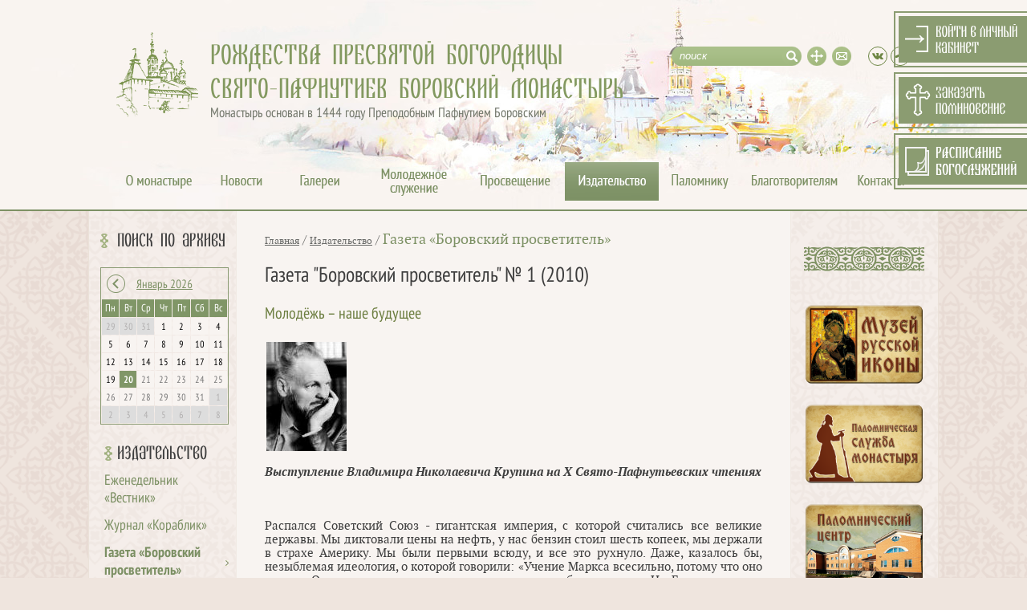

--- FILE ---
content_type: text/html; charset=utf-8
request_url: http://pafnuty-abbey.ru/publishing/7928/
body_size: 11481
content:
<!DOCTYPE HTML PUBLIC "-//W3C//DTD HTML 4.01//EN" "http://www.w3.org/TR/html4/strict.dtd">
<html>
<head>
	<meta HTTP-EQUIV="Content-Type" CONTENT="text/html; charset=utf-8">
	<link rel="icon" type="image/x-icon" href="/favicon.ico" />
	<title>Молодёжь – наше будущее</title>
<meta name="description" content="Рождества Богородицы Свято-Пафнутьев Боровский Монастырь" />
<meta name="keywords" content="Рождества Богородицы Свято-Пафнутьев Боровский Монастырь" />
<link rel="stylesheet" type="text/css" href="/styles/site.css?1737696568" />
<link rel="stylesheet" type="text/css" href="/files/copy/css/2ad527cd4e36cd63a5039f9a5f2f7b38.css?1712837059" />
<link rel="stylesheet" type="text/css" href="/styles/facebox.css?1397043184" />
<link rel="stylesheet" type="text/css" href="/styles/calendar.css?1397043183" />
<script src="/scripts/jquery.js?1397043134"></script>
<script src="/scripts/jquery/facebox.js?1397043137"></script>
<script src="/scripts/jquery/jquery.jmp3.js?1397043137"></script>
<script src="/scripts/common.js?1508325767"></script>
<script src="/scripts/calendar.js?1397043134"></script>



	
	<script type="text/javascript" src="//vk.com/js/api/openapi.js?116"></script> 
	<script type="text/javascript">
	  VK.init({apiId: 4942354, onlyWidgets: true});
	</script>

</head>

<body id="work">
	<div id="header_top_bg">
		<div id="page_bottom_bg" class="winter">
			<div id="page_top_bg" class="winter short">
				<div class="site_container">
	
					<div id="header" class="short">
	
						<a href="/">						<div class="left">
							<img src="/image/layout/logo.png" width="102" height="106" class="logo" />
							<div class="slogan">РОЖДЕСТВА ПРЕСВЯТОЙ БОГОРОДИЦЫ<br />СВЯТО-ПАФНУТИЕВ БОРОВСКИЙ МОНАСТЫРЬ</div>
							<div class="foundation">Монастырь основан в 1444 году Преподобным Пафнутием Боровским</div>
						</div>
						</a>						<div class="icons">
														<form action="/search/" method="get" id="top_search">
								<div id="top_search_cont"><input type="text" name="q" value="поиск" default_value="поиск" id="top_search_input" /></div>
								<input type="image" src="/image/0.gif" width="24" height="24" id="top_search_btn" title="Найти" />
							</form>
							<a href="/sitemap/" class="sitemap" title="Карта сайта"></a>
							<a href="mailto:pafnuty.abbey@gmail.com" class="email" title="Написать письмо"></a>
	
							<a href="https://vk.com/public74956086" target="_blank" class="vk soc" title="ВКонтакте"></a> <a href="https://t.me/pafnuty_borovsky" target="_blank" class="tg soc" title="Telegram"></a>	
						</div>
						
					</div>
	
					<div id="topmenu"><ul class="level0">
<li class="level0 first tm_about"><a href="/about/" class="level0 first tm_about"></a><ul class="level1">
		<li  class="level1"><a href="/about/pafnuty/" class="level1"><img src="/files/nodus_structure/0000/0011/_cache/crop132x86-image-11-1675949638.jpg" width="132" height="86">Основатель обители - прп. Пафнутий</a></li>
		<li  class="level1"><a href="/783/" class="level1"><img src="/files/nodus_structure/0000/0101/_cache/crop132x86-image-101-1396170185.jpg" width="132" height="86">Священноархимандрит монастыря</a></li>
		<li  class="level1"><a href="/about/igumen/" class="level1"><img src="/files/nodus_structure/0000/0018/_cache/crop132x86-image-18-1640959741.jpg" width="132" height="86">Наместник монастыря</a></li>
		<li  class="level1"><a href="/39616/" class="level1"><img src="/files/nodus_structure/0000/0173/_cache/crop132x86-image-173-1675355854.jpg" width="132" height="86">Последний наместник обители перед ее закрытием</a></li>
		<li  class="level1"><a href="/39685/" class="level1"><img src="/files/nodus_structure/0000/0174/_cache/crop132x86-image-174-1675948569.jpg" width="132" height="86">Схиархимандрит Амвросий Балабановский (Иванов)</a></li>
		<li  class="level1"><a href="/45/" class="level1"><img src="/files/nodus_structure/0000/0043/_cache/crop132x86-image-43-1671518214.jpg" width="132" height="86">Духовник обители</a></li>
		<li  class="level1 newline"><a href="/8140/" class="level1 newline"><img src="/files/nodus_structure/0000/0105/_cache/crop132x86-image-105-1671518286.jpg" width="132" height="86">Монастырский хор</a></li>
		<li  class="level1"><a href="/about/history/" class="level1"><img src="/files/nodus_structure/0000/0016/_cache/crop132x86-image-16-1672279818.jpg" width="132" height="86">История</a></li>
		<li  class="level1"><a href="/about/architecture/" class="level1"><img src="/files/nodus_structure/0000/0017/_cache/crop132x86-image-17-1375357990.jpg" width="132" height="86">Архитектура</a></li>
		<li  class="level1"><a href="/49/" class="level1"><img src="/files/nodus_structure/0000/0047/_cache/crop132x86-image-47-1375358046.jpg" width="132" height="86">Подразделения</a></li>
		<li  class="level1"><a href="/about/farmstead/" class="level1"><img src="/files/nodus_structure/0000/0055/_cache/crop132x86-image-55-1375358279.jpg" width="132" height="86">Подворья</a></li>
	</ul>
</li>
<li class="level0 tm_news"><a href="/news/" class="level0 tm_news"></a><ul class="level1">
		<li  class="level1"><a href="/news/about/" class="level1"><img src="/files/nodus_structure/0000/0078/_cache/crop132x86-image-78-1378289267.jpg" width="132" height="86">О монастыре</a></li>
		<li  class="level1"><a href="/news/logos/" class="level1"><img src="/files/nodus_structure/0000/0182/_cache/crop132x86-image-182-1763447151.jpg" width="132" height="86">Колледж «Логос»</a></li>
		<li  class="level1"><a href="/news/enlightenment/" class="level1"><img src="/files/nodus_structure/0000/0079/_cache/crop132x86-image-79-1378289287.jpg" width="132" height="86">Просвещение</a></li>
		<li  class="level1"><a href="/news/publishing/" class="level1"><img src="/files/nodus_structure/0000/0080/_cache/crop132x86-image-80-1394881730.jpg" width="132" height="86">Издательство</a></li>
		<li  class="level1"><a href="/news/youth_ministry/" class="level1"><img src="/files/nodus_structure/0000/0081/_cache/crop132x86-image-81-1378289316.jpg" width="132" height="86">Молодежное служение</a></li>
		<li  class="level1"><a href="/news/kaluga_eparchy/" class="level1"><img src="/files/nodus_structure/0000/0082/_cache/crop132x86-image-82-1378289328.jpg" width="132" height="86">Калужская епархия</a></li>
		<li  class="level1 newline"><a href="/news/smi/" class="level1 newline"><img src="/files/nodus_structure/0000/0083/_cache/crop132x86-image-83-1394611246.jpg" width="132" height="86">Православные СМИ</a></li>
		<li  class="level1"><a href="/news/borovsky_krai/" class="level1"><img src="/files/nodus_structure/0000/0084/_cache/crop132x86-image-84-1378289351.jpg" width="132" height="86">Боровский край</a></li>
		<li  class="level1"><a href="/news/missionary/" class="level1"><img src="/files/nodus_structure/0000/0112/_cache/crop132x86-image-112-1406887347.jpg" width="132" height="86">Миссионерская деятельность</a></li>
		<li  class="level1"><a href="/news/social/" class="level1"><img src="/files/nodus_structure/0000/0113/_cache/crop132x86-image-113-1406887401.jpg" width="132" height="86">Социальное служение</a></li>
		<li  class="level1"><a href="/discussions/" class="level1"><img src="/files/nodus_structure/0000/0093/_cache/crop132x86-image-93-1671518436.jpg" width="132" height="86">Доска объявлений</a></li>
	</ul>
</li>
<li class="level0 tm_gallery"><a href="/galleries/" class="level0 tm_gallery"></a><ul class="level1">
		<li  class="level1"><a href="/gallery/" class="level1"><img src="/files/nodus_structure/0000/0007/_cache/crop132x86-image-7-1396278986.jpg" width="132" height="86">Фотогалерея</a></li>
		<li  class="level1"><a href="/audio/" class="level1"><img src="/files/nodus_structure/0000/0008/_cache/crop132x86-image-8-1396278614.jpeg" width="132" height="86">Аудиогалерея</a></li>
		<li  class="level1"><a href="/video/" class="level1"><img src="/files/nodus_structure/0000/0006/_cache/crop132x86-image-6-1396278718.jpg" width="132" height="86">Видеогалерея</a></li>
	</ul>
</li>
<li class="level0 tm_ym"><a href="/youth_ministry/" class="level0 tm_ym"></a><ul class="level1">
		<li  class="level1"><a href="/youth_ministry/children_school/" class="level1"><img src="/files/nodus_structure/0000/0020/_cache/crop132x86-image-20-1676270971.jpg" width="132" height="86">Детская воскресная школа</a></li>
		<li  class="level1"><a href="/41906/" class="level1"><img src="/files/nodus_structure/0000/0177/_cache/crop132x86-image-177-1695637495.jpg" width="132" height="86">Многофункциональный центр традиций и инноваций «Стратилат»</a></li>
		<li  class="level1"><a href="/48440/" class="level1"><img src="/files/nodus_structure/0000/0180/_cache/crop132x86-image-180-1757311732.jpg" width="132" height="86">Технический колледж «Логос»</a></li>
	</ul>
</li>
<li class="level0 tm_enlightenment"><a href="/enlightenment/" class="level0 tm_enlightenment"></a><ul class="level1">
		<li  class="level1"><a href="/enlightenment/educational_readings/" class="level1"><img src="/files/nodus_structure/0000/0062/_cache/crop132x86-image-62-1676270203.jpg" width="132" height="86">Образовательные чтения и конференции</a></li>
		<li  class="level1"><a href="/question/" class="level1"><img src="/files/nodus_structure/0000/0103/_cache/crop132x86-image-103-1471349702.jpg" width="132" height="86">Вопрос священнику</a></li>
	</ul>
</li>
<li class="level0 current tm_publishing"><a href="/publishing/" class="level0 current tm_publishing"></a><ul class="level1">
		<li  class="level1"><a href="/publishing/vestnik/" class="level1"><img src="/files/nodus_structure/0000/0067/_cache/crop132x86-image-67-1378293120.jpg" width="132" height="86">Еженедельник «Вестник»</a></li>
		<li  class="level1"><a href="/publishing/korablik/" class="level1"><img src="/files/nodus_structure/0000/0069/_cache/crop132x86-image-69-1378293166.jpg" width="132" height="86">Журнал «Кораблик»</a></li>
		<li  class="level1 current"><a href="/publishing/prosvetitel/" class="level1 current"><img src="/files/nodus_structure/0000/0068/_cache/crop132x86-image-68-1378293137.jpg" width="132" height="86">Газета «Боровский просветитель»</a></li>
		<li  class="level1"><a href="/publishing/vera/" class="level1"><img src="/files/nodus_structure/0000/0070/_cache/crop132x86-image-70-1414234137.jpg" width="132" height="86">Серия «Вера. Образование. Жизнь.»</a></li>
		<li  class="level1"><a href="/books/" class="level1"><img src="/files/nodus_structure/0000/0138/_cache/crop132x86-image-138-1671685300.jpg" width="132" height="86">Книги</a></li>
		<li  class="level1"><a href="/publishing/booklets/" class="level1"><img src="/files/nodus_structure/0000/0117/_cache/crop132x86-image-117-1671650027.jpg" width="132" height="86">Буклеты</a></li>
		<li  class="level1 newline"><a href="/publishing/molitvoslov/" class="level1 newline"><img src="/files/nodus_structure/0000/0160/_cache/crop132x86-image-160-1672815422.jpg" width="132" height="86">Молитвослов-тексты</a></li>
		<li  class="level1"><a href="/publishing/authors/" class="level1"><img src="/files/nodus_structure/0000/0072/_cache/crop132x86-image-72-1417518449.jpg" width="132" height="86">Авторы</a></li>
	</ul>
</li>
<li class="level0 tm_palomniku"><a href="/contacts/palomniku/" class="level0 tm_palomniku"></a><ul class="level1">
		<li  class="level1"><a href="/contacts/palomniku/" class="level1"><img src="/files/nodus_structure/0000/0127/_cache/crop132x86-image-127-1671685556.jpg" width="132" height="86">Паломническая служба</a></li>
		<li  class="level1"><a href="/72/" class="level1"><img src="/files/nodus_structure/0000/0124/_cache/crop132x86-image-124-1612501178.jpg" width="132" height="86">Паломнический центр</a></li>
		<li  class="level1"><a href="/74/" class="level1"><img src="/files/nodus_structure/0000/0125/_cache/crop132x86-image-125-1671685663.jpg" width="132" height="86">Музей "Русской Иконы"</a></li>
		<li  class="level1"><a href="/48797/" class="level1"><img src="/files/nodus_structure/0000/0181/_cache/crop132x86-image-181-1762006340.jpg" width="132" height="86">Паломнический центр «Тропос»</a></li>
	</ul>
</li>
<li class="level0 tm_benefactors"><a href="/benefactors/" class="level0 tm_benefactors"></a></li>
<li class="level0 last tm_contacts"><a href="/contacts/" class="level0 last tm_contacts"></a><ul class="level1">
		<li  class="level1"><a href="/contacts/palomniku/" class="level1"><img src="/files/nodus_structure/0000/0118/_cache/crop132x86-image-118-1466033775.jpg" width="132" height="86">Паломническая служба</a></li>
		<li  class="level1"><a href="/72/" class="level1"><img src="/files/nodus_structure/0000/0123/_cache/crop132x86-image-123-1671516432.jpg" width="132" height="86">Паломнический центр</a></li>
		<li  class="level1"><a href="/74/" class="level1"><img src="/files/nodus_structure/0000/0126/_cache/crop132x86-image-126-1671685710.jpg" width="132" height="86">Музей "Русской Иконы"</a></li>
	</ul>
</li>
</ul>
</div>
	
					<div id="content-container">
	
												<div id="left-col">
															<div id="leftcol_calendar" class="left_calendar">
									<h2>Поиск по архиву</h2>
									<div id="calendar"></div>
																		
									<script type="text/javascript">
										var first_note = "010105";
										var last_note ="260120";
										var no_data = new Array();
										var dir = "/publishing/prosvetitel/search/?date="; var ext = "";
										
										generateCalendar("260120", "calendar");
									</script>
									
									<div id="all_years_and_months">
										<table border="0" cellpadding="0" cellspacing="0">
											<tr><td id="all_years"></td><td id="all_months"></td></tr>
											<tr><td></td><td style="text-align: left; padding:10px 0px 4px 0px;"><a href="javascript:void(0);" onClick="document.getElementById('all_years_and_months').style.display='none';yearsAndMonths_shown=false;"><img src="/image/layout/calendar-close.png" height=15 weight=53 border=0></a></td></tr>
										</table>
									</div>
	
								</div>
														
							<div id="left_content">
																	<a href="/publishing/" class="h2">Издательство</a>
									<div id="leftmenu">
											
<ul class="level1">
<li><div><a href="/publishing/vestnik/">Еженедельник «Вестник»</a></div></li>
<li><div><a href="/publishing/korablik/">Журнал «Кораблик»</a></div></li>
<li class="current"><div><a href="/publishing/prosvetitel/" class="current">Газета «Боровский просветитель»</a></div></li>
<li><div><a href="/publishing/vera/">Серия «Вера. Образование. Жизнь.»</a></div></li>
<li><div><a href="/books/">Книги</a></div></li>
<li><div><a href="/publishing/booklets/">Буклеты</a></div></li>
<li><div><a href="/publishing/molitvoslov/">Молитвослов-тексты</a></div></li>
<li><div><a href="/publishing/authors/">Авторы</a></div></li>
</ul>
									</div>
															</div>
						</div>
							
						<div id="content" class="content">
							<div class="route">
	<a href="/">Главная</a>
	 / <a href="/publishing/">Издательство</a> / <a href="/publishing/prosvetitel/" class="last">Газета «Боровский просветитель»</a></div>
							<div class="article-full">

	<h1>Газета "Боровский просветитель" № 1 (2010)</h1>	
	<h2>Молодёжь – наше будущее</h2>
	
	<div class="article-full-content">
		<!--[if gte mso 9]><xml>
Normal
0
false
false
false
MicrosoftInternetExplorer4
</xml><![endif]--><!--[if gte mso 9]><xml>
</xml><![endif]--><!--[if gte mso 10]>
<style>
/* Style Definitions */
table.MsoNormalTable
{mso-style-name:"Обычная таблица";
mso-tstyle-rowband-size:0;
mso-tstyle-colband-size:0;
mso-style-noshow:yes;
mso-style-parent:"";
mso-padding-alt:0cm 5.4pt 0cm 5.4pt;
mso-para-margin:0cm;
mso-para-margin-bottom:.0001pt;
mso-pagination:widow-orphan;
font-size:10.0pt;
font-family:"Times New Roman";
mso-ansi-language:#0400;
mso-fareast-language:#0400;
mso-bidi-language:#0400;}
</style>
<![endif]-->
<p>
<a href="/files/nodus_items/0015/7928/attaches/lp.jpg" rel="facebox"><img style="margin: 2px" src="/files/nodus_items/0015/7928/attaches/lp_small.jpg" alt="" align="absmiddle" /></a>
</p>
<p>
<strong><em>Выступление
Владимира Николаевича Крупина на X Свято-Пафнутьевских чтениях</em></strong>
</p>
<p align="center">
<strong>&nbsp;</strong>
</p>
<p>
Распался Советский Союз - гигантская
империя, c которой считались все
великие державы. Мы диктовали
цены на нефть,
у нас бензин
стоил шесть копеек, мы
держали в страхе
Америку. Мы были
первыми всюду, и все
это рухнуло. Даже,
казалось бы, незыблемая
идеология, о которой
говорили: &laquo;Учение Маркса всесильно,
потому что оно
верно&raquo;. Оказалось, что учение
всесильно, пока мы были
сильны. Ни Бжезинские,
ни Тэтчеры, ни
Алены Даллесы, которые нас
уже приговаривали к
полному исчезновению с лица
Земли, не смогли
предугадать дальнейший ход событий
в России...
</p>
<p>
От чего бежали в
Цхенвали &laquo;робкие грузины&raquo;, как
их называл Лермонтов
в &laquo;Демоне&raquo;? У
них сегодня было
лучшее американское оружие. От наших
стареньких БТР-ов
бежали? Нет! Они бежали
от нашего русского
православного духа. С распадом
Советского Союза Россия спаслась,
потому что сохранилась
Православная Церковь, ведь &laquo;врата
адовы не одолеют
ее&raquo;, - сказал Господь. И
он сказал это
навсегда. Церковь сохранилась, и
она спасла Россию.
И это уже
начинает понимать наша молодежь.
</p>
<p>
Нынешний год объявлен
Годом молодежи, и нам
никак нельзя упустить этот
момент. Нам предоставляется
возможность на государственном
уровне говорить о молодежи,
которой сейчас гораздо тяжелей,
чем нам было
когда-то, потому
что враги нашего
спасения все свои
силы направляют на
молодежь. 
</p>
<p>
Я помню, как в
детстве ходил в лаптях,
как мы стригли
лебеду и выкапывали
из-под снега
мерзлую картошку, чтобы не
умереть от голода.
Казалось бы, я
могу этими воспоминания
высечь из вас
слезу, из какой
же я лапотной
Руси к вам
пришел, сколько всего перенес!
Но я хочу
этим сказать&nbsp; другое: сколько было
в моем детстве
радости, потому что в
нем было величайшее
сияние любви, была забота
друг о друге.
Именно это величайшее
сияние любви нас спасло.
Тогда были многодетные дружные
семьи, было бескорыстие, было
полное отсутствие воровства. В
моей деревне двери
ни у кого
не запирались, замок
на калитке воспринимался
как недоразумение. Вот
из какой величайшей
России я пришел.
</p>
<p>
Недавно читал лекции в
МГУ. Какие удивительно
хорошие лица я там
увидел! Казалось бы, такие
лица я мог
встретить где-нибудь
в Архангельске, в
Твери, в моей
родной Вятке, но не
в Москве, которая
все больше напоминает
Содом и Гоморру.
Оказывается и здесь,
в Москве, есть
дети, которым Церковь помогла
сохранить чистыми свои души.
Такое ощущение, что наша
молодежь не просто
жива, а что
она не подчинилась
новому мировому порядку. Она
не подчинилась тому,
что сегодня называют
цивилизацией. Какая же это
цивилизация? И где?
В Англии, где
венчают гомосексуалистов и в
священники рукополагают женщин? Где же
иерархия? В мире
она должна быть.
И она есть.
Кто в мире
главный? Господь Бог. А
кто ближе всех
к Господу? Какая
страна - удел Пресвятой Богородицы?
Да, это Россия.
А все остальные
выстраивайтесь по ранжиру.
Если Россия спасется,
она всех спасет.
А если вам
угодно Россию уничтожить, то
и вы погибнете
вместе с ней.
Надо понимать, что
мы живем в
величайшей стране, и именно
поэтому нам тяжело
жить. Это хорошо
должны понимать молодые. Надо,
чтобы их ценностные
ориентиры были прежние, сияющие:
нравственность, семья, жизнь во
Христе. Это трудно,
но возможно, потому
что нам Господь
даровал свободную волю. Человек
выбирает сам, каким ему
быть и что
делать, чтобы противостоять разврату,
пошлости, корыстолюбию, которые навязываются многочисленными
телевизионными каналами и другими
средствами массовой информации.
</p>
<p>
Я страшно боялся за
молодежь, когда происходили события
1991-1993 годов. Даже больно вспоминать
те времена, когда
все покатилось под
гору. Наше поколение входило
в перестройку уже
закалённым. Рухнувшей идеологии нам
было нисколько не
жалко. Но неужели
кто-то думает,
что мы серьезно
учили историю КПСС, диалектический
и исторический материализм?!
У нас на
весь курс был
такой студент-&laquo;трудяга&raquo; (он
потом стал большим начальником),
который старательно конспектировал лекции, и нам
этих конспектов на
весь курс хватало.
И вдруг сегодня
приходят познеры и начинают
всех убеждать, что
мы были всем
этим так задавлены,
такие безгласные. Какими только нас
не изображали! Но
Россия, как феникс
из пепла, каждый
раз возрождалась и
снова становилась прекрасной, как Царевна-лебедь! И это
молодым тоже надо знать
и понимать. Конечно
же, молодым трудно.
Например, девочек обольщают: приходите, мы вас обмеряем, как лошадей, по экстерьеру
90-60-90, и может, вам посчастливится попасть на подиум. Некоторые идут и на подиум попадают через чужую постель. Нашей молодежи прививают какие-то низкие, убогие ориентиры, учат ее, что для счастья необходима вилла, служанка-негритянка, яхта и так далее. Сейчас на Западе, в связи с кризисом, прокатилась волна самоубийств среди тех, кто потерял свои миллиарды и миллионы. Эта волна уже и до нас дошла. Господь долго терпел, но тряхнул. Он попустил и допустил, по Своей Божьей воле, этот кризис. Но нам нечего бояться, потому что в России кризис никогда не прекращался. Мы живем в состоянии постоянного кризиса. На встрече с молодежью в МГУ я думал, что будут задавать вопросы о кризисе, о его причинах. Нет, никто о нем и не вспомнил! Мы говорили о культуре, о литературе, о науке, о будущем. Как-то успокаиваешься, когда встречаешься с молодежью, и верится, что все будет хорошо.
</p>
<p>
Нас мало. Всегда мало тех, кто идет за Христом. Вот мы стоим в Церкви, и вроде нас много, вроде даже тесно, а выходим из храма - и разошлись, как малые крупинки, как соль земли. Соли никогда не бывает много. Вспомните последнюю заповедь блаженства, где говорится, что блаженны оклеветанные, те, кого поносят. Наша Россия, оклеветанная всеми, спасется, потому что она любимое дитя у Господа... Нам надо быть патриотами. Я уверен: мы здесь все патриоты. Знаете, все в мире проверяется любовью. Я люблю свою Россию и держусь за нее, как дитя держится за юбку матери, чтобы не потеряться в толпе. Держится и думает: &laquo;Мой папа - самый сильный, моя мама - самая лучшая&raquo;. Если армянин так любит свою Армению, то я с ним обязательно найду общий язык. Даже с врагами, даже находясь на полярных сторонах, мы найдем общий язык, если эти люди идут к Богу. Спасение наше только во Христе. Будь ты мусульманин или буддист, должен понимать, что твои пророки хороши, а Христос - Бог! Поэтому, засыпая и просыпаясь, я думаю: &laquo;Какое счастье, что я православный, что у меня нет запасной родины и двойного гражданства, как хорошо, что меня нет счетов в английском банке&raquo;.
</p>
<p align="center">
Закончить свое выступление я хочу объяснением в
любви вашему городу. Сколько художников рисовало этот удивительнейший город!
Притягательная сила Боровска в том, что здесь всегда жили любящие его люди. И,
конечно, еще в том, что здесь находится величайший монастырь, который сыграл
исключительную роль в истории Православия. Желаю всем вам жить весело и ясно,
ничего не бояться, потому что нам нечего бояться - мы живем в своей стране.
</p>
	</div>

		<div class="post-social">
		<div class="vk">
	<div id="vk_like_7928"></div>
	<script type="text/javascript">
	VK.Widgets.Like("vk_like_7928", {type: "button"});
	</script>
</div>
		<div class="fb">
	<div class="fb-like" data-href="http://pafnuty-abbey.ru/publishing/7928/" data-layout="button_count" data-action="like" data-show-faces="false" data-share="false"></div>
</div>
		<div class="okl">
	<div id="ok_shareWidget_7928"></div>
	<script>
	!function (d, id, did, st) {
		var js = d.createElement("script");
		js.src = "http://connect.ok.ru/connect.js";
		js.onload = js.onreadystatechange = function () {
			if (!this.readyState || this.readyState == "loaded" || this.readyState == "complete") {
				if (!this.executed) {
					this.executed = true;
					setTimeout(function () {
						OK.CONNECT.insertShareWidget(id,did,st);
					}, 0);
				}
			}};
		d.documentElement.appendChild(js);
	}(document,"ok_shareWidget_7928","http://pafnuty-abbey.ru/publishing/7928/","{width:145,height:25,st:'oval',sz:20,ck:3}");
	</script>
</div>
	</div>

	<div class="ornament_green"></div>

		
		
		
		

		<a name="other"></a>

	<div class="h2 other_items">Другие статьи номера</div>
		<ul class="nodus-selector-rows nodus-selector-rows-article nodus-teaser-selector-rows nodus-teaser-selector-rows-article nodus-datatype-selector-rows-article">
	<li class="article-teaser"><span class="article-title"><a href="/publishing/7930/">«Кораблик» поднимает паруса</a></span> <span class="authors">/&nbsp;<span class="tied-items tied-items-author"><span><a href="/publishing/authors/7818/">Есинская И.Б.</a></span>, <span><a href="/publishing/authors/691/">Сигутин А.</a></span></span>&nbsp;/</span></li>



<li class="article-teaser"><span class="article-title"><a href="/publishing/7929/">«Селигер -2009» - Где вы, русские витязи?</a></span></li>



<li class="article-teaser"><span class="article-title"><a href="/publishing/7927/">Главное – мы находимся на правильном пути</a></span> <span class="authors">/&nbsp;<span class="tied-items tied-items-author"><span><a href="/publishing/authors/709/">Анохина Т.В.</a></span></span>&nbsp;/</span></li>



<li class="article-teaser"><span class="article-title"><a href="/publishing/7926/">Дар Христу – радость людям</a></span> <span class="authors">/&nbsp;<span class="tied-items tied-items-author"><span><a href="/publishing/authors/704/">Крупина Г.П.</a></span></span>&nbsp;/</span></li>



<li class="article-teaser"><span class="article-title"><a href="/publishing/7925/">Детско-юношеские чтения в школе</a></span></li>



<li class="article-teaser"><span class="article-title"><a href="/publishing/7923/">Как не потерять достигнутое?</a></span> <span class="authors">/&nbsp;<span class="tied-items tied-items-author"><span><a href="/publishing/authors/709/">Анохина Т.В.</a></span>, <span><a href="/publishing/authors/719/">Бородина А.В.</a></span></span>&nbsp;/</span></li>



<li class="article-teaser"><span class="article-title"><a href="/publishing/7921/">Муниципальный этап Всероссийской Олимпиады в Боровском районе</a></span> <span class="authors">/&nbsp;<span class="tied-items tied-items-author"><span><a href="/publishing/authors/709/">Анохина Т.В.</a></span></span>&nbsp;/</span></li>



<li class="article-teaser"><span class="article-title"><a href="/publishing/7920/">Работа координационного совета. Поиски верных решений</a></span> <span class="authors">/&nbsp;<span class="tied-items tied-items-author"><span><a href="/publishing/authors/709/">Анохина Т.В.</a></span></span>&nbsp;/</span></li>



<li class="article-teaser"><span class="article-title"><a href="/publishing/7919/">Как выполняется резолюция чтений?</a></span> <span class="authors">/&nbsp;<span class="tied-items tied-items-author"><span><a href="/publishing/authors/709/">Анохина Т.В.</a></span></span>&nbsp;/</span></li>



<li class="article-teaser"><span class="article-title"><a href="/publishing/7917/">Для дела необходимо горение</a></span> <span class="authors">/&nbsp;<span class="tied-items tied-items-author"><span><a href="/publishing/authors/7819/">Марк (Бойчук), игумен</a></span></span>&nbsp;/</span></li>



<li class="article-teaser"><span class="article-title"><a href="/publishing/7915/">Школа – преддверие церкви</a></span> <span class="authors">/&nbsp;<span class="tied-items tied-items-author"><span><a href="/publishing/authors/704/">Крупина Г.П.</a></span></span>&nbsp;/</span></li>



<li class="article-teaser"><span class="article-title"><a href="/publishing/7914/">Без самооправдания</a></span> <span class="authors">/&nbsp;<span class="tied-items tied-items-author"><span><a href="/publishing/authors/691/">Сигутин А.</a></span></span>&nbsp;/</span></li>



<li class="article-teaser"><span class="article-title"><a href="/publishing/7913/">Если устремления Церкви и власти сливаются воедино, то будет результат</a></span> <span class="authors">/&nbsp;<span class="tied-items tied-items-author"><span><a href="/publishing/authors/709/">Анохина Т.В.</a></span></span>&nbsp;/</span></li>



<li class="article-teaser"><span class="article-title"><a href="/publishing/7912/">Слово Патриарха Кирилла в Российской академии образования</a></span> <span class="authors">/&nbsp;<span class="tied-items tied-items-author"><span><a href="/publishing/authors/725/">Кирилл, патриарх Московский и всея Руси</a></span></span>&nbsp;/</span></li>



<li class="article-teaser"><span class="article-title"><a href="/publishing/7911/">Сретение Господне</a></span></li>



<li class="article-teaser"><span class="article-title"><a href="/publishing/7916/">Взаимодействие светской и церковной власти в решении проблемы духовно-нравственного воспитания подрастающего поколения</a></span></li>



<li class="article-teaser"><span class="article-title"><a href="/publishing/7918/">Актуальность курса  «Основы православной культуры»</a></span></li>



<li class="article-teaser"><span class="article-title"><a href="/publishing/7922/">Каковы перспективы?</a></span></li>



<li class="article-teaser"><span class="article-title"><a href="/publishing/7924/">Воспитательный потенциал школы полного дня</a></span></li>



<li class="article-teaser"><span class="article-title"><a href="/publishing/7931/">Сказка о Боровце</a></span></li>



</ul>	
	
</div>
						</div>
	
						<div id="right-col">
							<div class="calendar">
	
								<div class="clear"></div>
							</div>
							<div class="banners">
								
								<a href="/banners/click/14/" title="История монастыря, старые фотографии и древние находки - все это в нашем музее"><img src="/files/banners/img-14-1671620007.png" width="150" alt="История монастыря, старые фотографии и древние находки - все это в нашем музее"></a>
								<a href="/banners/click/17/" title="Здесь вы найдете информацию для паломников"><img src="/files/banners/img-17-1671620016.png" width="150" alt="Здесь вы найдете информацию для паломников"></a>
								<a href="/banners/click/10/" title="Здесь можно заказать ночлег"><img src="/files/banners/img-10-1671620000.png" width="150" alt="Здесь можно заказать ночлег"></a>
								<a href="/banners/click/6/" title=""><img src="/files/banners/img-6-1671707278.png" width="150" alt=""></a>
								<a href="/banners/click/3/" title="Подворье монастыря, где первоначально подвизался преподобный Пафнутий и откуда пришел в это место"><img src="/files/banners/img-3-1671619974.png" width="150" alt="Подворье монастыря, где первоначально подвизался преподобный Пафнутий и откуда пришел в это место"></a>
								<a href="/banners/click/31/" title="Монастырь ждет благочестивых паломников потрудиться во славу Божию."><img src="/files/banners/img-31-1671620025.png" width="150" alt="Монастырь ждет благочестивых паломников потрудиться во славу Божию."></a>
							</div>
	
						</div>

						<div style="clear: both"></div>
	
					</div>
	
					<div id="bottom_ban">
						
					</div>
	
					<div id="footer">
	
						<div class="copyright">
							&copy; 2005 - 2026&nbsp;  Рождества Богородицы Свято-Пафнутиев Боровский Монастырь.<br /><br />
	
							249010, Россия, Калужская область, г. Боровск &nbsp;|&nbsp; <a href="/contacts/">Схема проезда</a><br />
							телефон: <a href="tel:+74843843739">(48438) 4-37-39</a><br />
							телефон Паломнической службы: <a href="tel:+79605155453">8-960-515-54-53</a><br />
							e-mail Паломнической службы: <a href="mailto:palomnik_mon@mail.ru">palomnik_mon@mail.ru</a><br />
							телефон Паломнического центра: <a href="tel:+79036367251">8-903-636-72-51</a><br />
							e-mail Паломнического центра: <a href="mailto:pafnuty.mpc@yandex.ru">pafnuty.mpc@yandex.ru</a><br />
							e-mail монастыря: <a href="mailto:pafnuty@monastry.ru">pafnuty@monastry.ru</a>
						</div>
	
						<div class="techart">
							Дизайн и разработка сайта – <a href="http://www.techart.ru/" target="_blank">Текарт</a>.
							
							<div id="counters_bottom"></div>
						</div>
	
					</div>
	
				</div>
								<a href="/users/login/" class="users_lk_btn"></a>
				<a href="/treby/" id="top_btn_treby"></a>
								<a href="/schedules/38867/" id="top_btn_schedule"></a>
			</div>
		</div>
	</div>
</body>
</html>

--- FILE ---
content_type: text/css
request_url: http://pafnuty-abbey.ru/styles/calendar.css?1397043183
body_size: 1217
content:
.left_calendar {
	margin-bottom: 10px;
	text-align: center;
	font-family: 'PTSansNarrow', sans-serif;
	padding-left: 15px;
	padding-right: 10px;
	position: relative;
}
.left_calendar .header {
	position: relative;
	text-transform: none;
	padding-top: 12px;
	height: 26px;
}
.left_calendar .header a {
	text-decoration: none;
	font-family: 'PTSansNarrow', sans-serif;
	font-size: 15px;
}
.left_calendar .header .popup_button {
	text-decoration: underline;
}
.left_calendar .header .popup_button:hover {
	text-decoration: none;
}
.left_calendar .header .arrow_prev {
    display: block;
	 width: 23px;
	 height: 23px;
    position: absolute;
    left: 7px;
    top: 8px;
	 background: url('/image/layout/arrow-c-green.png') no-repeat -23px top;
}
.left_calendar .header .arrow_next {
    display: block;
	 width: 23px;
	 height: 23px;
    position: absolute;
    right: 7px;
    top: 8px;
	 text-align: right;
	 background: url('/image/layout/arrow-c-green.png') no-repeat -46px top;
}
.left_calendar .header .arrow_next:hover {
	background-position: -69px top;
}
.left_calendar .header .arrow_down {
    background: url("/image/layout/calendar/yymm_sh.gif") no-repeat scroll 0 0 rgba(0, 0, 0, 0);
    display: inline-block;
    height: 7px;
    left: 5px;
    position: relative;
    top: 0;
    width: 9px;
}
.left_calendar .header .arrow_prev:hover {
	background-position: 0px top;
}
#calendar {
    border: 1px solid #8B9C74;
}
.left_calendar .innerblock {}
.left_calendar table.calendar {}
table#all_years_and_months {
    left: 108px !important;
    top: 191px !important;
}
table.calendar td {
    font-size: 12px;
	 line-height: 1em;
    padding: 6px 2px 3px 2px;
    text-align: center;
    vertical-align: bottom;
    width: 28px;
}
table.calendar td a {
    color: #000000;
}
table.calendar td a:hover {
    
}
table.calendar tr.wdays td {
    background: none repeat scroll 0 0 #809667;
    color: #FFFFFF;
	 font-size: 13px;
}
table.calendar tr.wdays td:first-child {
    
}
table.calendar td.other_month {
    background: none repeat scroll 0 0 #DDDDDD;
    color: #b2b0b0;
}
table.calendar td.this_month {
    background: none repeat scroll 0 0 #F8F4F1;
	 padding: 0;
}
table.calendar td.this_month a {
	display: block;
	padding: 6px 2px 3px 2px;
	text-decoration: none;
}
table.calendar td.this_month a:hover {
	background: #e9ddd6;
	padding: 5px 1px 2px 1px;
	margin: 1px;
}
table.calendar td.this_month_nodata {
    background: none repeat scroll 0 0 #F8F4F1;
    color: #767676;
    
}
table.calendar td.this_month_day {
    background: none repeat scroll 0 0 #809667;
    color: #FFFFFF;
    font-weight: bold;
}
table.calendar tr.nav td {
    -moz-border-bottom-colors: none;
    -moz-border-left-colors: none;
    -moz-border-right-colors: none;
    -moz-border-top-colors: none;
    background: none repeat scroll 0 0 #336635;
    border-color: #12481A -moz-use-text-color -moz-use-text-color;
    border-image: none;
    border-right: medium none;
    border-style: solid none none;
    border-width: 1px medium medium;
    color: #FFFFFF;
    font-size: 80%;
    height: 23px;
    padding: 3px;
}
table.calendar tr.nav td.monthyyyy {
    width: 120px;
}
table.calendar tr.nav td.monthyyyy a {
    color: #FFFFFF;
    text-decoration: none;
}
table.calendar tr.nav td.monthyyyy a b {
    border-bottom: 1px dashed #CCCC99;
}
table.calendar tr.nav td.monthyyyy a:hover {
    color: #FAEB99;
}
#all_years_and_months {
    background: #afbe9c;
    border: 1px solid #8B9C74;
    display: none;
    left: 40px;
    position: absolute;
    top: 72px;
    width: 110px;
}
#all_years_and_months a {
    color: #000000;
    text-decoration: none;
}
#all_years_and_months table {
    width: 100%;
}
#all_years_and_months table td {
    vertical-align: top;
}
td#all_months td, td#all_years td {
    color: #000000;
    font-size: 13px;
}
td#all_months {
    background: none repeat scroll 0 0 #FFFFFF;
    padding: 10px 0;
}
td#all_months a {
    color: #000000; 
    display: block;
    padding: 2px 15px 2px 4px;
}
td#all_months a b {
    border-bottom: 1px dotted #29513a;
    font-weight: normal;
}
td#all_months a:hover b {
    border-bottom: 1px solid #29513a;
}
td#all_months td.this_on a {
    background: none repeat scroll 0 0 #29513a;
    color: #FFFFFF;
}
td#all_months td.this_on a b {
	 font-weight: bold;
}
td#all_months a:hover {
    background: none repeat scroll 0 0 #29513a;
    color: #FFFFFF;
}
td.this_off {
    padding: 2px 15px 2px 4px;
}
td#all_months td.this_off {
	color: #8C8C8C;
}
td#all_years {
    padding: 10px 0;
}
td#all_years a b {
    border-bottom: 1px dotted #29513a;
    font-weight: normal;
}
td#all_years td.this_on {
    background: none repeat scroll 0 0 #29513a;
    color: #FFFFFF;
    padding: 2px 2px 2px 15px;
}
td#all_years a {
    display: block;
    padding: 2px 2px 2px 15px;
}

